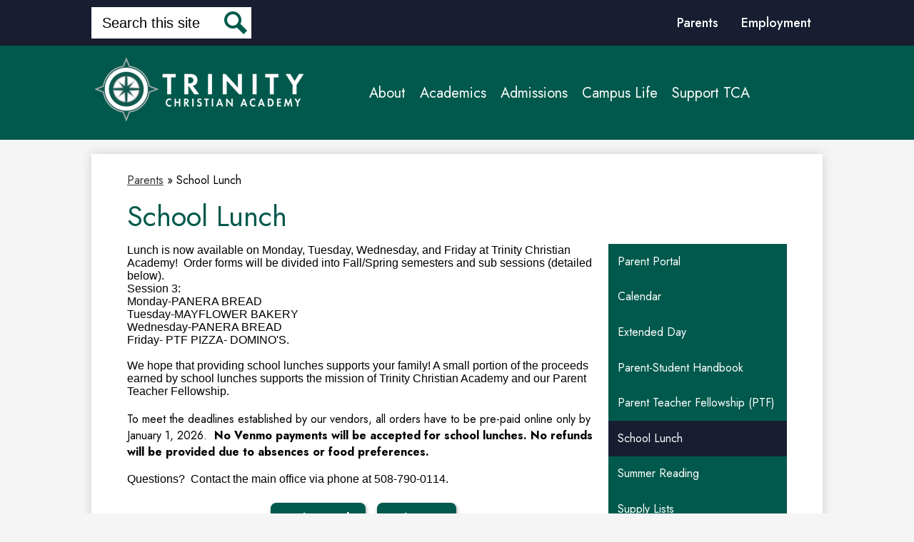

--- FILE ---
content_type: text/html;charset=UTF-8
request_url: https://www.trinitychristiancapecod.org/apps/pages/lunch
body_size: 10184
content:



































    
<!DOCTYPE html>
<!-- Powered by Edlio -->
    
        <html lang="en" class="edlio desktop">
    
    <!-- prod-cms-tomcat-v2026010601-002 -->
<head>
<script>
edlioCorpDataLayer = [{
"CustomerType": "Single Site",
"AccountExternalId": "0010b00002HIk8EAAT",
"WebsiteName": "Trinity Christian Academy",
"WebsiteId": "TRICAY",
"DistrictExternalId": "",
"DistrictName": "",
"DistrictWebsiteId": ""
}];
</script>
<script>(function(w,d,s,l,i){w[l]=w[l]||[];w[l].push({'gtm.start':
new Date().getTime(),event:'gtm.js'});var f=d.getElementsByTagName(s)[0],
j=d.createElement(s),dl=l!='dataLayer'?'&l='+l:'';j.async=true;j.src=
'https://www.googletagmanager.com/gtm.js?id='+i+dl+ '&gtm_auth=53ANkNZTATx5fKdCYoahug&gtm_preview=env-1&gtm_cookies_win=x';f.parentNode.insertBefore(j,f);
})(window,document,'script','edlioCorpDataLayer','GTM-KFWJKNQ');</script>


<title>School Lunch - Parents - Trinity Christian Academy</title>
<meta http-equiv="Content-Type" content="text/html; charset=UTF-8">
<meta name="description" content="Trinity Christian Academy is located in Barnstable, MA.">
<meta name="keywords" content="Christian Academy School Pre-Kindergarten High School Accredited Cape Cod">
<meta property="og:title" content="School Lunch"/>
<meta property="og:description" content="Trinity Christian Academy is located in Barnstable, MA."/>
<meta property="og:image" content="http://www.trinitychristiancapecod.org/pics/TRICAY_LOGO.gif"/>
<meta property="og:image:width" content="250"/>
<meta property="og:image:height" content="250"/>
<meta name="generator" content="Edlio CMS">
<meta name="referrer" content="always">
<meta name="viewport" content="width=device-width, initial-scale=1.0"/>
<link rel="apple-touch-icon" sizes="180x180" href="/apple-touch-icon.png">
<link rel="icon" type="image/png" href="/favicon-32x32.png" sizes="32x32">
<link rel="icon" href="/favicon.ico" type="image/x-icon">
<!--[if lt IE 9]><script src="/apps/js/common/html5shiv-pack-1767711601559.js"></script><![endif]-->
<link rel="stylesheet" href="/apps/shared/main-pack-1767711601559.css" type="text/css">
<link rel="stylesheet" href="/shared/main.css" type="text/css">
<link rel="stylesheet" href="/apps/webapps/global/public/css/site-pack-1767711601559.css" type="text/css">
<link rel="stylesheet" href="/apps/webapps/global/public/css/temp-pack-1767711601559.css" type="text/css">
<link rel="stylesheet" href="/apps/shared/web_apps-pack-1767711601559.css" type="text/css">
<script src="/apps/js/common/common-pack-1767711601559.js" type="text/javascript" charset="utf-8"></script>

<link href="/apps/js/common/fileicons-pack-1767711601559.css" type="text/css" rel="stylesheet">
<link href="/apps/js/components/magnific-popup-pack-1767711601559.css" type="text/css" rel="stylesheet">
<link href="/apps/js/pages/public_pages-pack-1767711601559.css" type="text/css" rel="stylesheet">
<link href="/apps/js/pages/jquery.slideshow-pack-1767711601559.css" type="text/css" rel="stylesheet">
<link href="/apps/js/pages/folder_links-pack-1767711601559.css" type="text/css" rel="stylesheet">
<script type="text/javascript" charset="utf-8" src="/apps/js/jquery/3.7.1/jquery-pack-1767711601559.js"></script>
<script type="text/javascript" charset="utf-8">
					var jq37 = jQuery.noConflict();
				</script>
<script src="/apps/js/common/microevent-pack-1767711601559.js" charset="utf-8"></script>
<script src="/apps/js/pages/jquery.slideshow-pack-1767711601559.js" charset="utf-8"></script>
<script src="/apps/js/components/magnific-popup-pack-1767711601559.js" charset="utf-8"></script>
<script src="/apps/js/components/spin-pack-1767711601559.js" charset="utf-8"></script>
<script src="/apps/js/components/image-lightbox-pack-1767711601559.js" charset="utf-8"></script>
<script src="/apps/js/pages/public_pages-pack-1767711601559.js" charset="utf-8"></script>
<script src="/apps/js/pages/submenu-pack-1767711601559.js" charset="utf-8"></script>
<script type="application/ld+json">
                    {
                        "@context": "http://schema.org",
                        "@type": "BreadcrumbList",
                        "itemListElement": [
                            
                            
                                {
                                    "@type": "ListItem",
                                    "position": 1,
                                    "item": {
                                        "@id": "http://www.trinitychristiancapecod.org/apps/pages/index.jsp?uREC_ID=2941852&type=d",
                                        "name": "Parents"
                                    }
                                },
                                
                                {
                                    "@type": "ListItem",
                                    "position": 2,
                                    "item": {
                                        "@id": "http://www.trinitychristiancapecod.org/apps/pages/index.jsp?uREC_ID=2941852&type=d&pREC_ID=",
                                        "name": "School Lunch"
                                    }
                                }
                            
                        ]
                    }
                </script>
<script src="/apps/js/common/list-pack.js"></script>
<script type="text/javascript">
                window.edlio = window.edlio || {};
                window.edlio.isEdgeToEdge = false;
            </script>

<script type="text/javascript">
                document.addEventListener("DOMContentLoaded", function() {
                    const translateElement = document.getElementById("google_translate_element");
                    const mutationObserverCallback = function (mutationsList, observer) {
                        for (const mutation of mutationsList) {
                            if (mutation.type === 'childList') {
                                mutation.addedNodes.forEach(function (node) {
                                    if (node.nodeType === 1 && node.id === 'goog-gt-tt') {
                                        const form_element = document.getElementById("goog-gt-votingForm");
                                        if (form_element) {
                                            form_element.remove();
                                            observer.disconnect();
                                        }
                                    }
                                })
                            }
                        }
                    }

                    if (translateElement) {
                        const observer = new MutationObserver(mutationObserverCallback);
                        observer.observe(document.body, { childList: true, subtree: true });
                    }
                });
            </script>


</head>


    
	
		
		
			



<body >

<header id="header_main" class="site-header bg-primary" aria-label="Main Site Header">

	<a class="skip-to-content-link" href="#content_main">Skip to main content</a>
	
	<div class="school-name header-title">
		<a href="/" class="school-logo">
			<img class="logo-image" src="/pics/school_logo.png" alt="Trinity Christian Academy" />
		</a>
	</div>

	<nav id="sitenav_main" class="sitenav sitenav-main nav-group column" aria-label="Main Site Navigation">
		<button id="sitenav_main_mobile_toggle" class="nav-mobile-toggle accessible-megamenu-toggle animated"><span class="nav-mobile-toggle-inner"><span class="hidden">Main Menu Toggle</span></span></button>
		<ul class="nav-menu">
			
				<li class="nav-item">
					<a href="javascript:;" ><span class="nav-item-inner">About</span></a>
					
						<div class="sub-nav">
							<ul class="sub-nav-group">
								
									
										<li class="sub-nav-item"><a href="/apps/spotlightmessages/15083" >A Message From the Head of School</a></li>
									
								
									
										<li class="sub-nav-item"><a href="/apps/pages/index.jsp?uREC_ID=2935609&type=d&pREC_ID=2337903" >Board of Trustees</a></li>
									
								
									
										<li class="sub-nav-item"><a href="/apps/pages/index.jsp?uREC_ID=2935609&type=d&pREC_ID=2337893" >History</a></li>
									
								
									
										<li class="sub-nav-item"><a href="/apps/pages/index.jsp?uREC_ID=2935609&type=d" >Statement of Faith</a></li>
									
								
									
										<li class="sub-nav-item"><a href="/apps/pages/index.jsp?uREC_ID=2935609&type=d&pREC_ID=2337892" >Mission Statement</a></li>
									
								
									
										<li class="sub-nav-item"><a href="/apps/staff/" >Staff</a></li>
									
								
									
										<li class="sub-nav-item"><a href="https://www.trinitychristiancapecod.org/apps/contact/" >Contact Us</a></li>
									
								
									
										<li class="sub-nav-item"><a href="https://www.trinitychristiancapecod.org/apps/pages/index.jsp?uREC_ID=2935609&type=d&pREC_ID=2337907" >Employment</a></li>
									
								
							</ul>
						</div>
					
				</li>
			
				<li class="nav-item">
					<a href="javascript:;" ><span class="nav-item-inner">Academics</span></a>
					
						<div class="sub-nav">
							<ul class="sub-nav-group">
								
									
										<li class="sub-nav-item"><a href="/apps/pages/index.jsp?uREC_ID=3030784&type=d" >Pre-K</a></li>
									
								
									
										<li class="sub-nav-item"><a href="/apps/pages/index.jsp?uREC_ID=3030788&type=d" >Lower School</a></li>
									
								
									
										<li class="sub-nav-item"><a href="/apps/pages/index.jsp?uREC_ID=3030805&type=d" >Middle School</a></li>
									
								
									
										<li class="sub-nav-item"><a href="/apps/pages/index.jsp?uREC_ID=3031815&type=d&pREC_ID=2337999" >High School</a></li>
									
								
									
										<li class="sub-nav-item"><a href="/apps/pages/index.jsp?uREC_ID=3031815&type=d&pREC_ID=2537952" >Accreditation</a></li>
									
								
							</ul>
						</div>
					
				</li>
			
				<li class="nav-item">
					<a href="/apps/pages/index.jsp?uREC_ID=2937115&type=d" ><span class="nav-item-inner">Admissions</span></a>
					
						<div class="sub-nav">
							<ul class="sub-nav-group">
								
									
										<li class="sub-nav-item"><a href="/apps/pages/index.jsp?uREC_ID=2937115&type=d&pREC_ID=2346777" >Apply</a></li>
									
								
									
										<li class="sub-nav-item"><a href="/apps/pages/index.jsp?uREC_ID=2937115&type=d&pREC_ID=2338041" >Tuition & Financial Aid</a></li>
									
								
									
										<li class="sub-nav-item"><a href="/apps/pages/index.jsp?uREC_ID=2937115&type=d&pREC_ID=2338061" >FAQs</a></li>
									
								
									
										<li class="sub-nav-item"><a href="/apps/pages/index.jsp?uREC_ID=2937115&type=d&pREC_ID=2338046" >Request Information</a></li>
									
								
							</ul>
						</div>
					
				</li>
			
				<li class="nav-item">
					<a href="javascript:;" ><span class="nav-item-inner">Campus Life</span></a>
					
						<div class="sub-nav">
							<ul class="sub-nav-group">
								
									
										<li class="sub-nav-item"><a href="/apps/pages/index.jsp?uREC_ID=2941797&type=d" >Alumni</a></li>
									
								
									
										<li class="sub-nav-item"><a href="/apps/pages/index.jsp?uREC_ID=2938059&type=d&pREC_ID=2338130" >Athletics</a></li>
									
								
									
										<li class="sub-nav-item"><a href="/apps/pages/index.jsp?uREC_ID=4307619&type=d" >Homecoming</a></li>
									
								
									
										<li class="sub-nav-item"><a href="/apps/pages/index.jsp?uREC_ID=4306767&type=d" >Performing Arts</a></li>
									
								
							</ul>
						</div>
					
				</li>
			
				<li class="nav-item">
					<a href="/apps/pages/index.jsp?uREC_ID=2941749&type=d&pREC_ID=2338562" ><span class="nav-item-inner">Support TCA</span></a>
					
						<div class="sub-nav">
							<ul class="sub-nav-group">
								
									
										<li class="sub-nav-item"><a href="/apps/pages/index.jsp?uREC_ID=2941749&type=d&pREC_ID=2540761" >Annual Fund</a></li>
									
								
									
										<li class="sub-nav-item"><a href="/apps/pages/index.jsp?uREC_ID=2941749&type=d&pREC_ID=2338556" >Financial Aid Fundraiser</a></li>
									
								
									
										<li class="sub-nav-item"><a href="/apps/pages/index.jsp?uREC_ID=2941749&type=d&pREC_ID=2338559" >Give Today</a></li>
									
								
									
										<li class="sub-nav-item"><a href="/apps/pages/index.jsp?uREC_ID=2941749&type=d&pREC_ID=2338562" >Ways to Give</a></li>
									
								
									
										<li class="sub-nav-item"><a href="https://tcaofcc.ddockforms.com/?form=faba8f14-ad68-4260-af95-95eaf0567065" >Newsletter: Subscribe - TCA's Community Connector</a></li>
									
								
									
										<li class="sub-nav-item"><a href="/apps/pages/index.jsp?uREC_ID=2941749&type=d" >Support TCA</a></li>
									
								
							</ul>
						</div>
					
				</li>
			
		</ul>
	</nav>

	<div class="topbar">
		<div class="topbar-inner">

			<div class="search-holder mobile-hidden">
				<form action="/apps/search/" id="search" class="site-search-field">
					<label for="site_search" class="hidden">Search</label>
					<input type="search" class="site-search-field-input" id="site_search" name="q" placeholder="Search this site" title="Search">
					<button type="submit" class="site-search-button" ><svg xmlns="http://www.w3.org/2000/svg" version="1.1" x="0" y="0" viewBox="0 0 64 64" xml:space="preserve"><path d="M64 54L45.2 35.2C47 31.9 48 28.1 48 24 48 10.7 37.3 0 24 0S0 10.7 0 24s10.7 24 24 24c4.1 0 7.9-1 11.2-2.8L54 64 64 54zM8 24c0-8.8 7.2-16 16-16s16 7.2 16 16 -7.2 16-16 16S8 32.8 8 24z"/></svg><span class="hidden">Search</span></button>
				</form>
				<a href="/apps/search" class="search-icon-link"><svg xmlns="http://www.w3.org/2000/svg" version="1.1" x="0" y="0" viewBox="0 0 64 64" xml:space="preserve"><path d="M64 54L45.2 35.2C47 31.9 48 28.1 48 24 48 10.7 37.3 0 24 0S0 10.7 0 24s10.7 24 24 24c4.1 0 7.9-1 11.2-2.8L54 64 64 54zM8 24c0-8.8 7.2-16 16-16s16 7.2 16 16 -7.2 16-16 16S8 32.8 8 24z"/></svg><span class="hidden">Search</span></a>
			</div>

			
			<nav id="topbar_nav" class="header-secondary-nav " aria-labelledby="topbar_nav_header">
				<div class="hidden" id="topbar_nav_header">Header Links</div>
				<ul class="links-list">
					
						<li class="link-item item-name"><a href="/apps/pages/index.jsp?uREC_ID=2941852&type=d">Parents</a></li>
					
						<li class="link-item item-name"><a href="https://www.trinitychristiancapecod.org/apps/pages/index.jsp?uREC_ID=2935609&type=d&pREC_ID=2337907">Employment</a></li>
					
					
				</ul>
			</nav>

			<div id="google_translate_element"></div>
			<script type="text/javascript">
				function googleTranslateElementInit() {
					new google.translate.TranslateElement({pageLanguage: 'en', layout: google.translate.TranslateElement.InlineLayout.SIMPLE}, 'google_translate_element');
				}
			</script>
			<script type="text/javascript" src="//translate.google.com/translate_a/element.js?cb=googleTranslateElementInit"></script>

		</div>
	</div>

</header>
<main id="content_main" class="site-content" aria-label="Main Site Content" tabindex="-1">


		
	
    

    


<style>
	:root {
		--primary-color: rgb(0,89,76);
		--over-primary-color: rgb(255, 255, 255);
		--secondary-color: rgb(24,29,49);
		--over-secondary-color: rgb(255, 255, 255);
	}
</style>




    
    
    

















    

    








    <span id="breadcrumbs" class="breadcrumb  ">
    
    <a href="/apps/pages/index.jsp?uREC_ID=2941852&type=d" aria-label="Back to Parents">Parents</a>

    
        
        
            <!-- skip last element -->
            
    

    
        &raquo; <span>School Lunch</span>
    

    </span>





        <h1 class="pageTitle ">School Lunch</h1>
    


<div class="right-aligned pages-content-wrapper style-overwrite  ">




<script>
	var script = document.createElement('script');
	script.src = "https://cdnjs.cloudflare.com/ajax/libs/tota11y/0.1.6/tota11y.min.js";

	if(getQueryString('tota11y') === 'true') {
		document.head.append(script);
	}	

	function getQueryString (field, url) {
		var href = url ? url : window.location.href;
		var reg = new RegExp( '[?&]' + field + '=([^&#]*)', 'i' );
		var string = reg.exec(href);
		return string ? string[1] : null;
	}
</script>

<div class="pages-left-column-wrapper" 
	style="margin-left: -262px;"
> 
	<div class="pages-left-column pages-column" 
			style="margin-left: 262px"
	>



		<div class="page-block page-block-text  ">
			<div>
<div style="font-size: medium; font-family: -apple-system, BlinkMacSystemFont, 'Segoe UI', Roboto, Oxygen, Ubuntu, Cantarell, 'Open Sans', 'Helvetica Neue', sans-serif;"><span style="font-family: Avenir, Helvetica, Arial, sans-serif; font-size: 16px;">Lunch is now available on Monday, Tuesday, Wednesday, and Friday at Trinity Christian Academy!&#160; Order forms will be divided into Fall/Spring semesters and sub sessions (detailed below). </span></div>
<div style="font-size: medium; font-family: -apple-system, BlinkMacSystemFont, 'Segoe UI', Roboto, Oxygen, Ubuntu, Cantarell, 'Open Sans', 'Helvetica Neue', sans-serif;"><span style="font-family: Avenir, Helvetica, Arial, sans-serif; font-size: 16px;">Session 3: </span></div>
<div style="font-size: medium; font-family: -apple-system, BlinkMacSystemFont, 'Segoe UI', Roboto, Oxygen, Ubuntu, Cantarell, 'Open Sans', 'Helvetica Neue', sans-serif;"><span style="font-family: Avenir, Helvetica, Arial, sans-serif; font-size: 16px;">Monday-PANERA BREAD</span></div>
<div style="font-size: medium; font-family: -apple-system, BlinkMacSystemFont, 'Segoe UI', Roboto, Oxygen, Ubuntu, Cantarell, 'Open Sans', 'Helvetica Neue', sans-serif;"><span style="font-family: Avenir, Helvetica, Arial, sans-serif; font-size: 16px;">Tuesday-MAYFLOWER BAKERY</span></div>
<div style="font-size: medium; font-family: -apple-system, BlinkMacSystemFont, 'Segoe UI', Roboto, Oxygen, Ubuntu, Cantarell, 'Open Sans', 'Helvetica Neue', sans-serif;"><span style="font-family: Avenir, Helvetica, Arial, sans-serif; font-size: 16px;">Wednesday-PANERA BREAD</span></div>
<div style="font-size: medium; font-family: -apple-system, BlinkMacSystemFont, 'Segoe UI', Roboto, Oxygen, Ubuntu, Cantarell, 'Open Sans', 'Helvetica Neue', sans-serif;"><span style="font-family: Avenir, Helvetica, Arial, sans-serif; font-size: 16px;">Friday- PTF PIZZA- DOMINO'S.</span></div>
<div style="font-size: medium; font-family: -apple-system, BlinkMacSystemFont, 'Segoe UI', Roboto, Oxygen, Ubuntu, Cantarell, 'Open Sans', 'Helvetica Neue', sans-serif;">&#160;</div>
<div style="font-size: medium; font-family: -apple-system, BlinkMacSystemFont, 'Segoe UI', Roboto, Oxygen, Ubuntu, Cantarell, 'Open Sans', 'Helvetica Neue', sans-serif;"><span style="font-family: Avenir, Helvetica, Arial, sans-serif; font-size: 16px;">We hope that providing school lunches supports your family!&#160;</span><span style="font-family: Avenir, Helvetica, Arial, sans-serif; font-size: 16px;">A small portion of the proceeds earned by school lunches supports the mission of Trinity Christian Academy and our Parent Teacher Fellowship.&#160;</span></div>
<div style="font-size: medium; font-family: -apple-system, BlinkMacSystemFont, 'Segoe UI', Roboto, Oxygen, Ubuntu, Cantarell, 'Open Sans', 'Helvetica Neue', sans-serif;">&#160;</div>
<div style="font-size: medium; font-family: -apple-system, BlinkMacSystemFont, 'Segoe UI', Roboto, Oxygen, Ubuntu, Cantarell, 'Open Sans', 'Helvetica Neue', sans-serif;"><span style="font-family: Avenir, Helvetica, Arial, sans-serif; font-size: 16px;"><span style="font-family: Jost, sans-serif; background-color: #ffffff;">To meet the deadlines established by our vendors, all orders have to be pre-paid online only by January 1, 2026.&#160; </span><strong style="font-family: Jost, sans-serif; background-color: #ffffff;">No Venmo payments will be accepted for school lunches. No refunds will be provided due to absences or food preferences.</strong></span></div>
<div style="font-size: medium; font-family: -apple-system, BlinkMacSystemFont, 'Segoe UI', Roboto, Oxygen, Ubuntu, Cantarell, 'Open Sans', 'Helvetica Neue', sans-serif;"><span style="font-family: Avenir, Helvetica, Arial, sans-serif; font-size: 16px;">&#160;</span></div>
<div style="font-size: medium; font-family: -apple-system, BlinkMacSystemFont, 'Segoe UI', Roboto, Oxygen, Ubuntu, Cantarell, 'Open Sans', 'Helvetica Neue', sans-serif;"><span style="font-family: Avenir, Helvetica, Arial, sans-serif; font-size: 16px;">Questions?&#160; Contact the main office via phone at 508-790-0114.</span></div>
</div>
	</div>


        <div class="page-block page-block-button ">
    <nav class="button-list align-center" aria-label="Button block">
        <a class="color-2 button-item "
             href="https://www.trinitychristiancapecod.org/apps/form/form.TRICAY.v0mGmDm.YH_"
                    target="_blank"
                style="--color-primary:rgb(0,89,76); --color-secondary:rgb(24,29,49);
                    --color-over-primary:rgb(255, 255, 255);--color-over-secondary:rgb(255, 255, 255);
                "
        >
            <div class="title-wrapper">
                <div>
                    <span class="title">Order Lunch</span>
                </div>
            </div>
        </a>
        <a class="color-2 button-item "
             href="https://www.signupgenius.com/go/10C084EA5A72BA2F8C16-school#/"
                    target="_self"
                style="--color-primary:rgb(0,89,76); --color-secondary:rgb(24,29,49);
                    --color-over-primary:rgb(255, 255, 255);--color-over-secondary:rgb(255, 255, 255);
                "
        >
            <div class="title-wrapper">
                <div>
                    <span class="title">Volunteer</span>
                </div>
            </div>
        </a>
    </nav>
        </div>
     
		<div class="page-block page-block-text  ">
			<div class="placeholder-tinymce-text"><strong>2025-2026 Lunch Sessions</strong></div>
<div class="placeholder-tinymce-text">&#160;</div>
<div class="placeholder-tinymce-text">
<div class="x_elementToProof" style="font-size: 12pt; font-family: Aptos, Aptos_EmbeddedFont, Aptos_MSFontService, Calibri, Helvetica, sans-serif; text-align: left;"><strong data-olk-copy-source="MessageBody">Session 1: Sept. 8- October 31 </strong>&#160;</div>
<div class="x_elementToProof" style="font-size: 12pt; font-family: Aptos, Aptos_EmbeddedFont, Aptos_MSFontService, Calibri, Helvetica, sans-serif; text-align: left;">No lunch October 3rd- &#189; day&#160;</div>
<div class="x_elementToProof" style="font-size: 12pt; font-family: Aptos, Aptos_EmbeddedFont, Aptos_MSFontService, Calibri, Helvetica, sans-serif; text-align: left;">No lunch October 13th- Columbus Day&#160;</div>
<div class="x_elementToProof" style="font-size: 12pt; font-family: Aptos, Aptos_EmbeddedFont, Aptos_MSFontService, Calibri, Helvetica, sans-serif; text-align: left;">No lunch October 17th- Parent teacher conferences&#160;</div>
<div class="x_elementToProof" style="font-size: 12pt; font-family: Aptos, Aptos_EmbeddedFont, Aptos_MSFontService, Calibri, Helvetica, sans-serif; text-align: left;"><strong>Session 2: November 3- December 12</strong> &#160;</div>
<div class="x_elementToProof" style="font-size: 12pt; font-family: Aptos, Aptos_EmbeddedFont, Aptos_MSFontService, Calibri, Helvetica, sans-serif; text-align: left;">No lunch Nov 7th- &#189; day&#160;</div>
<div class="x_elementToProof" style="font-size: 12pt; font-family: Aptos, Aptos_EmbeddedFont, Aptos_MSFontService, Calibri, Helvetica, sans-serif; text-align: left;">No lunch Nov 11th- Veteran's Day (Tues)&#160;</div>
<div class="x_elementToProof" style="font-size: 12pt; font-family: Aptos, Aptos_EmbeddedFont, Aptos_MSFontService, Calibri, Helvetica, sans-serif; text-align: left;">No lunch November 24-28- Thanksgiving week/ short week&#160;</div>
<div class="x_elementToProof" style="font-size: 12pt; font-family: Aptos, Aptos_EmbeddedFont, Aptos_MSFontService, Calibri, Helvetica, sans-serif; text-align: left;">No lunch Dec. 12th- &#189; day&#160;</div>
<div class="x_elementToProof" style="font-size: 12pt; font-family: Aptos, Aptos_EmbeddedFont, Aptos_MSFontService, Calibri, Helvetica, sans-serif; text-align: left;">No lunches week of 15-19- school events&#160;</div>
<div class="x_elementToProof" style="font-size: 12pt; font-family: Aptos, Aptos_EmbeddedFont, Aptos_MSFontService, Calibri, Helvetica, sans-serif; text-align: left;"><strong>Session 3: January 5- Feb 27</strong>&#160;</div>
<div class="x_elementToProof" style="font-size: 12pt; font-family: Aptos, Aptos_EmbeddedFont, Aptos_MSFontService, Calibri, Helvetica, sans-serif; text-align: left;">No lunch Jan. 16th- &#189; day&#160;</div>
<div class="x_elementToProof" style="font-size: 12pt; font-family: Aptos, Aptos_EmbeddedFont, Aptos_MSFontService, Calibri, Helvetica, sans-serif; text-align: left;">No lunch Jan 19th- MLK Jr. Day&#160;</div>
<div class="x_elementToProof" style="font-size: 12pt; font-family: Aptos, Aptos_EmbeddedFont, Aptos_MSFontService, Calibri, Helvetica, sans-serif; text-align: left;">No lunch Feb 6th- 1/2 day&#160;</div>
<div class="x_elementToProof" style="font-size: 12pt; font-family: Aptos, Aptos_EmbeddedFont, Aptos_MSFontService, Calibri, Helvetica, sans-serif; text-align: left;">No lunch Feb 16th- 20th- Feb vacation&#160;</div>
<div class="x_elementToProof" style="font-size: 12pt; font-family: Aptos, Aptos_EmbeddedFont, Aptos_MSFontService, Calibri, Helvetica, sans-serif; text-align: left;"><strong>Session 4: March 2- May 1</strong>&#160;</div>
<div class="x_elementToProof" style="font-size: 12pt; font-family: Aptos, Aptos_EmbeddedFont, Aptos_MSFontService, Calibri, Helvetica, sans-serif; text-align: left;">No lunch March 13th- 1/2 day&#160;</div>
<div class="x_elementToProof" style="font-size: 12pt; font-family: Aptos, Aptos_EmbeddedFont, Aptos_MSFontService, Calibri, Helvetica, sans-serif; text-align: left;">No lunch April 3rd- Good Friday&#160;</div>
<div class="x_elementToProof" style="font-size: 12pt; font-family: Aptos, Aptos_EmbeddedFont, Aptos_MSFontService, Calibri, Helvetica, sans-serif; text-align: left;">No lunch April 10th- &#189; day&#160;&#160;</div>
<div class="x_elementToProof" style="font-size: 12pt; font-family: Aptos, Aptos_EmbeddedFont, Aptos_MSFontService, Calibri, Helvetica, sans-serif; text-align: left;">No lunch April&#160; 20-24- April vacation&#160;</div>
<div class="x_elementToProof" style="font-size: 12pt; font-family: Aptos, Aptos_EmbeddedFont, Aptos_MSFontService, Calibri, Helvetica, sans-serif; text-align: left;"><strong>Session 5: May 4- June 5</strong>&#160;</div>
<div class="x_elementToProof" style="font-size: 12pt; font-family: Aptos, Aptos_EmbeddedFont, Aptos_MSFontService, Calibri, Helvetica, sans-serif; text-align: left;">No lunch May 8th- &#189; day&#160;</div>
<div class="x_elementToProof" style="font-size: 12pt; font-family: Aptos, Aptos_EmbeddedFont, Aptos_MSFontService, Calibri, Helvetica, sans-serif; text-align: left;">No lunch May 25th- Memorial Day&#160;</div>
<div class="x_elementToProof" style="font-size: 12pt; font-family: Aptos, Aptos_EmbeddedFont, Aptos_MSFontService, Calibri, Helvetica, sans-serif; text-align: left;">No lunch June 8-12th- Last week of school activities&#160;&#160;</div>
</div>
<div class="placeholder-tinymce-text">&#160;</div>
	</div>



	</div>
</div>


<div 
	class="pages-right-column pages-column" 
	style="width: 250px;"
	
>




    <div class="page-block page-block-nav page-block-nav-colors ">
        <nav
            class=""
            aria-label="Navigation for Parents section"
            data-type="vertical">
            <ul>

        <li class=" ">
            <div class="title-wrapper">
    <a href="/apps/pages/index.jsp?uREC_ID=2941852&type=d&pREC_ID=2338608"  >
        <span class="title">Parent Portal</span>
    </a>

            </div>
        </li>

        <li class=" ">
            <div class="title-wrapper">
    <a href="/apps/pages/index.jsp?uREC_ID=2941852&type=d&pREC_ID=2402442"  >
        <span class="title">Calendar</span>
    </a>

            </div>
        </li>

        <li class=" ">
            <div class="title-wrapper">
    <a href="/apps/pages/index.jsp?uREC_ID=2941852&type=d&pREC_ID=2338624"  >
        <span class="title">Extended Day</span>
    </a>

            </div>
        </li>

        <li class=" ">
            <div class="title-wrapper">
    <a href="/apps/pages/index.jsp?uREC_ID=2941852&type=d&pREC_ID=2338611"  >
        <span class="title">Parent-Student Handbook</span>
    </a>

            </div>
        </li>

        <li class=" ">
            <div class="title-wrapper">
    <a href="/apps/pages/index.jsp?uREC_ID=2941852&type=d&pREC_ID=2338622"  >
        <span class="title">Parent Teacher Fellowship (PTF)</span>
    </a>

            </div>
        </li>

        <li class="current ">
            <div class="title-wrapper">
    <a href="/apps/pages/index.jsp?uREC_ID=2941852&type=d&pREC_ID=2496163" aria-current="Page" >
        <span class="title">School Lunch</span>
    </a>

            </div>
        </li>

        <li class=" ">
            <div class="title-wrapper">
    <a href="/apps/pages/index.jsp?uREC_ID=2941852&type=d&pREC_ID=2598384"  >
        <span class="title">Summer Reading</span>
    </a>

            </div>
        </li>

        <li class=" ">
            <div class="title-wrapper">
    <a href="/apps/pages/index.jsp?uREC_ID=2941852&type=d&pREC_ID=2338617"  >
        <span class="title">Supply Lists</span>
    </a>

            </div>
        </li>

        <li class=" ">
            <div class="title-wrapper">
    <a href="/apps/pages/index.jsp?uREC_ID=2941852&type=d&pREC_ID=2338618"  >
        <span class="title">Uniform Code</span>
    </a>

            </div>
        </li>

        <li class=" ">
            <div class="title-wrapper">
    <a href="/apps/pages/index.jsp?uREC_ID=2941852&type=d&pREC_ID=2497580"  >
        <span class="title">Volunteer</span>
    </a>

            </div>
        </li>
            </ul>
        </nav>
    </div>


</div>
	</div>








	
</main>
<footer class="site-footer modular-footer" id="footer_main" aria-label="Main Site Footer">
<div class="footer-grid">
<div class="footer-row bg-primary width-constrain-row convert-none padded-row">
<div class="footer-row-inner">
<div class="footer-column">
<div class="school-name footer-title school-logo logo-orientation-vertical ">
<img class="logo-image" src="/pics/school_logo.png" alt="Trinity Christian Academy"/>
</div>
<a class="footer-logo2" href="/" style="justify-content: left;">
<img src="/pics/new_england.png" alt="New England Association of Schools and Colleges" width="225px"/>
<img src="/pics/ACSI_Logo.png" alt="ACSI" style="max-width: 210px;"/>
<img src="/pics/CC23_CapeCod.png" alt="Best Private School on Cape Cod" style="max-width: 70px;"/>
</a>
<div class="footer-address-info">
<div class="footer-info-block"><a href="/apps/maps"><div>979 Mary Dunn Road, </div>Barnstable, MA 02630</a></div>
<div class="footer-info-block">Phone: <a href="tel:+15087900114">(508) 790-0114 </a></div>
</div>
<nav id="footer_nav1" class="footer-secondary-nav footer-nav" aria-label="Footer Links">
<ul class="links-list">
<li class="link-item item-name"><a href="https://tca-ma.client.renweb.com/oa/register.cfm?memberid=18570">Admissions</a></li>
<li class="link-item item-name"><a href="https://www.trinitychristiancapecod.org/apps/pages/index.jsp?uREC_ID=2935609&type=d&pREC_ID=2337907">Employment</a></li>
<li class="link-item item-name"><a href="https://www.trinitychristiancapecod.org/apps/events/">Events</a></li>
</ul>
</nav>
<nav class="footer-secondary-nav flat-icon-colors social-nav" aria-labelledby="footer_nav2_header">
<div class="hidden" id="footer_nav2_header">Social Media Links</div>
<ul class="links-list">
<li class="link-item item-name"><a href="https://www.facebook.com/trinitycapecod"><img aria-hidden="true" alt="" src=/apps/webapps/next/global/cms-icon-library/svgs/raw/FacebookColor.svg onload="(function(e){var t=e.src,n=new XMLHttpRequest;n.open('GET',t,!0),n.responseType='text',n.onload=function(){if(n.readyState===n.DONE&&200===n.status){var r=n.responseText;if(r){var t=(new DOMParser).parseFromString(r,'text/xml').getElementsByTagName('svg')[0];t.removeAttribute('xmlns:a'), t.ariaHidden='true', e.parentNode.replaceChild(t,e)}}},n.send(null)})(this)"/><span class="hidden">Facebook</span></a></li>
<li class="link-item item-name"><a href="https://www.instagram.com/trinityofcapecod/"><img aria-hidden="true" alt="" src=/apps/webapps/next/global/cms-icon-library/svgs/raw/InstagramColor.svg onload="(function(e){var t=e.src,n=new XMLHttpRequest;n.open('GET',t,!0),n.responseType='text',n.onload=function(){if(n.readyState===n.DONE&&200===n.status){var r=n.responseText;if(r){var t=(new DOMParser).parseFromString(r,'text/xml').getElementsByTagName('svg')[0];t.removeAttribute('xmlns:a'), t.ariaHidden='true', e.parentNode.replaceChild(t,e)}}},n.send(null)})(this)"/><span class="hidden">Instagram</span></a></li>
</ul>
</nav>
<div class="edlios-group">
<a href="http://admin.trinitychristiancapecod.org" class="edlio-login-link"><span class="edlio-logo"><svg xmlns="http://www.w3.org/2000/svg" viewBox="0 0 334.98 366.6"><path d="M334.77 247.52c-.63-4.94-5.66-7.44-10.28-6.85a11.59 11.59 0 00-8 5.43c-23.16 29.34-57.2 46.9-92.85 51.44-43.63 5.57-82.93-7.61-109.26-40.05-6.64-9.83-12.76-21-16.33-33.09-.31-2.48.85-3.88 3.5-4.21 40.32-5.15 142.69-29.55 181.19-48.92 24.25-10 30.9-31.58 28.61-49.51C307.5 92 285.64 67 252.41 54.71l15.81-27.57a10 10 0 00-12.12-13L153.99 43.36l-1.53-35.95A6.94 6.94 0 00140.64 2s-71.27 57.93-90.6 91.53L17.28 72.12A9.67 9.67 0 003.19 81.9s-9.76 66.22 4.85 146.51c13.48 74.06 70.35 110.76 70.35 110.76 29.25 21.26 68.12 31.35 112.25 26.03 65.45-8.37 125.8-51.26 144.15-112.64a14.41 14.41 0 00-.02-5.04zm-248.06-53.7c-.79-6.18-1.47-16.77-.94-23.12 2.52-29 16.31-54.89 42-67.64l13.4-5.12a87 87 0 0112.25-2.47c46.28-5.92 76 31.74 78.72 53.37 1.35 10.5-109.91 44.2-139.66 48-3.32.44-5.46-.55-5.77-3.02z"/></svg>
<span class="hidden">Edlio</span></span> Login</a> <a href="http://www.edlio.com" class="powered-by-edlio-logo edlio-logo-horiz"><svg xmlns="http://www.w3.org/2000/svg" viewBox="0 0 3857.05 489.14"><path d="M3789.08 332.42c0 54.66 36.78 119.82 91.43 119.82 42 0 59.91-34.69 59.91-72.52 0-55.7-34.69-124-91.44-124-41-1-59.9 36.79-59.9 76.72m215.44 6.31c0 73.57-51.49 152.39-152.39 152.39-87.23 0-126.11-57.8-126.11-121.91 0-73.57 53.6-153.44 152.39-153.44 86.18 0 126.11 59.9 126.11 123M3611.46 98.06c-7.35 0-14.71 3.15-21 11.56-2.1 3.15-3.15 6.31-4.2 10.51-1 9.46 2.1 16.81 8.41 23.12a21.18 21.18 0 0018.92 6.31 22 22 0 0016.81-8.41c6.31-7.36 8.41-15.77 6.31-24.17 0-2.11-1.05-3.16-2.11-5.26-5.25-9.46-13.66-13.66-23.12-13.66m4.21-39.94c1-1 3.15 0 3.15 1.05 0 3.16 0 7.36-1.05 10.51v1h12.61c2.1 0 5.26 0 7.36-1a23.65 23.65 0 007.35-1.05c2.11 0 3.16 2.1 2.11 3.15-1 3.16-3.16 6.31-6.31 10.51 1.05 1.06 3.15 2.11 4.2 4.21l3.16 3.15c0 1 13.66 13.66 13.66 28.38a69.41 69.41 0 01-1 14.71 76.55 76.55 0 01-4.21 14.71c-3.15 5.26-6.3 10.51-11.56 14.72a24.79 24.79 0 01-9.45 6.3 8 8 0 01-4.21 2.11c-2.1 1-5.25 2.1-7.36 3.15s-5.25 1.05-7.35 1.05h-12.61a19.79 19.79 0 01-8.41-2.1c-2.1-1.05-4.21-1.05-6.31-2.1-16.81-8.41-29.42-25.23-29.42-45.2v-9.45c1.05-11.57 1.05-22.07 2.1-33.64 0-3.15 3.15-4.2 5.25-2.1s5.26 4.21 7.36 7.36l3.15-3.15c1.05-1.05 2.1-2.11 3.15-2.11 2.11-1.05 3.16-2.1 5.26-3.15 2.1-2.1 5.25-3.15 7.36-5.25 2.1-1 3.15-2.11 5.25-3.16 3.15-3.15 12.61-9.45 16.82-12.61m-35.74 350c-1 31.53-5.25 52.55-36.78 58.86a9.21 9.21 0 00-7.36 9.46c0 5.25 4.21 8.4 7.36 8.4h135.58c4.2 0 8.4-3.15 8.4-9.45 0-5.26-3.15-8.41-7.35-8.41-28.38-5.26-30.48-27.33-30.48-50.45l6.3-194.43c-4.2-5.25-11.56-7.35-18.91-7.35-9.46 0-15.77 5.25-24.18 9.46-16.81 10.5-42 22.07-63.05 25.22-8.41 1-11.56 6.3-11.56 11.56 0 3.15 2.1 7.36 4.2 8.41 27.32 0 39.94 8.4 39.94 29.42zm-117.7 9.46c0 23.12 3.15 45.19 30.47 49.4 4.21 1.05 7.36 4.2 7.36 8.41 0 6.3-4.2 9.46-9.46 9.46h-134.59c-4.21 0-7.36-3.16-8.41-8.41A9.2 9.2 0 013355 467c30.48-7.36 35.73-32.58 35.73-58.86l7.36-233.31c0-21-13.67-29.43-39.94-29.43a13.31 13.31 0 01-4.2-9.46c0-5.25 3.15-9.45 11.56-10.51 21-4.2 46.24-14.71 62-25.22 8.41-5.25 14.72-9.46 25.23-9.46 6.3 0 13.66 3.16 18.92 7.36zm-399.37-75.67c0 54.65 30.48 98.79 74.62 98.79 41 0 64.11-35.73 65.16-87.23l3.15-67.26c0-4.2-1.05-6.3-3.15-8.41-14.72-17.86-38.89-27.32-62-27.32-49.4 0-77.77 36.78-77.77 91.43m134.52-114.55a57.76 57.76 0 019.46 7.35l2.1 2.11c1 0 1-1 1-2.11a119.19 119.19 0 01-1-14.71l2.1-44.14c0-24.17-18.91-29.43-41-29.43q-3.17-3.15-3.16-9.46c0-5.25 3.16-9.45 10.51-10.5 21-4.21 47.3-14.72 64.11-25.23 7.36-5.25 14.72-9.46 24.18-9.46 6.3 0 13.66 3.16 18.91 7.36l-10.57 305.8c0 27.33 6.31 45.19 26.28 49.4 7.35 1.05 10.51 0 13.66 1.05s4.2 2.1 4.2 5.25-2.1 5.26-4.2 7.36c-13.66 11.56-36.78 22.07-61 22.07-31.53 0-50.44-22.07-50.44-53.6 0-4.2 0-8.41 1.05-11.56 0-1.05 0-2.1-1.05-2.1a1 1 0 00-1 1.05c-18.92 39.94-55.71 68.31-96.69 68.31-72.52 0-108.25-58.85-108.25-120.86 0-86.18 62-154.49 148.18-154.49 18.92-1 36.79 2.1 52.55 10.51m-435.1 93.53c0 5.26 0 14.72 1 20 0 2.1 2.1 3.16 5.26 3.16 24.17-3.16 114.55-32.58 113.5-42-2.1-18.92-27.32-51.5-65.16-46.25-34.68 4.21-52.55 32.58-54.65 65.16m183.92-42c2.1 15.76-3.15 34.68-22.07 43.09-31.49 16.71-114.51 37.73-147.09 42.98-2.11 0-3.16 1.06-3.16 3.16 3.16 10.51 8.41 20 13.66 28.37 22.08 28.38 54.66 39.94 89.34 34.69 29.42-4.21 56.75-18.92 74.62-45.2 1.05-2.1 4.2-4.2 6.3-4.2 4.21 0 8.41 2.1 8.41 6.31v4.2c-13.66 53.6-63.06 90.38-115.61 97.74-72.51 9.46-128.22-35.73-137.67-105.1-10.51-79.87 41-159.74 125.06-171.3 58.86-7.36 101.94 23.12 108.25 65.16" transform="translate(-147.48 -57.69)"/><path d="M338.75 204.21c20 16.81 29.43 42 29.43 75.67s-10.51 58.85-30.48 74.62-50.45 24.17-92.49 24.17h-50.44v83h-47.29V180h96.68c44.14 0 74.62 7.39 94.59 24.21zm-33.63 116.65c9.46-10.51 14.71-25.22 14.71-44.14 0-20-6.3-33.63-17.86-41q-18.92-12.62-56.76-12.62h-48.34v112.48h54.65c26.27 0 44.14-5.26 53.6-14.72zM596.24 432.27c-21 21-48.35 31.53-80.93 31.53s-58.85-10.51-80.92-31.53c-21-21-32.58-47.3-32.58-78.83s10.51-56.75 32.58-78.82c21-21 48.34-31.53 80.92-31.53s58.86 10.51 80.93 31.53c21 21 32.58 47.3 32.58 78.82s-10.51 57.81-32.58 78.83zM467 404.94a67.48 67.48 0 0048.34 20c20 0 35.74-6.31 48.35-20q18.89-18.94 18.89-50.44t-18.92-50.45a67.48 67.48 0 00-48.35-20c-20 0-35.73 6.31-48.34 20Q448.06 323 448.05 354.5q0 29.94 18.95 50.44zM779.11 461.69h-51.5L653 247.3h46.24l53.6 161.85 53.6-161.85h46.24l53.6 161.85 53.6-161.85h46.25L931.5 461.69H880l-50.45-147.13zM1247.84 373.41h-168.16c1 15.77 8.41 28.38 21 37.84 13.66 9.46 28.38 14.71 45.19 14.71 27.33 0 47.3-8.41 61-25.22l26.27 28.37c-23.12 24.18-53.6 35.74-90.38 35.74-30.48 0-55.7-10.51-76.72-30.48s-31.53-47.29-31.53-80.93 10.51-60.95 32.58-79.87c21-20 47.29-29.43 75.67-29.43 29.43 0 53.6 8.41 74.62 26.28 20 17.86 30.48 42 30.48 72.51zm-168.16-34.68h123c0-17.87-5.26-31.53-16.82-41s-25.22-14.71-42-14.71a72 72 0 00-44.14 14.71c-12.72 9.47-20.04 23.13-20.04 41zM1411.79 289.34q-33.11 0-50.45 22.07c-11.56 14.71-16.81 33.63-16.81 58.85v91.43h-45.2V247.3h45.2v43.09a87.77 87.77 0 0129.47-32.58 79.18 79.18 0 0139.94-13.67v45.2zM1660.87 373.41h-168.16c1 15.77 8.41 28.38 21 37.84 13.67 9.46 28.38 14.71 45.19 14.71 27.33 0 47.3-8.41 61-25.22l26.27 28.37c-23.12 24.18-53.59 35.74-90.38 35.74-30.48 0-55.7-10.51-76.72-30.48s-31.53-47.29-31.53-80.93 10.51-60.95 32.58-79.87c21-20 47.3-29.43 75.67-29.43 29.43 0 53.6 8.41 74.62 26.28 20 17.86 30.48 42 30.48 72.51zm-168.16-34.68h123c0-17.87-5.26-31.53-16.82-41s-25.22-14.71-42-14.71a72 72 0 00-44.14 14.71c-12.68 9.47-20.04 23.13-20.04 41zM1729.18 434.37c-20-20-30.48-47.29-30.48-80.93s10.51-59.9 31.53-79.87 45.19-29.43 73.57-29.43 51.5 12.62 69.36 36.79V162.17h45.2v299.52h-45.2v-32.58c-16.81 23.13-41 35.74-72.51 35.74-27.33 0-51.5-10.51-71.47-30.48zm14.71-78.82c0 21 6.31 36.78 20 50.44 13.67 12.61 28.38 18.92 46.25 18.92s32.58-6.31 45.19-20 18.91-29.43 18.91-50.44c0-20-6.3-37.84-18.91-51.5s-27.33-21-45.19-21-33.64 7.36-46.25 21-20 31.56-20 52.58zM2212.63 244.14c28.37 0 53.6 9.46 73.56 29.43s30.48 46.24 30.48 79.87-10.51 59.91-30.48 80.93-44.14 31.53-70.41 31.53-51.5-11.56-72.52-35.74v32.58h-45.19V162.17h45.19v121.91c17.87-26.27 40.99-39.94 69.37-39.94zm-70.42 110.36q0 29.94 18.92 50.44c12.61 12.61 27.32 20 45.19 20s33.68-6.34 46.24-18.94c13.67-12.61 20-29.42 20-50.44s-6.31-37.84-18.92-51.5-28.37-20-46.24-20-33.63 6.31-45.19 20-20 30.47-20 50.44zM2397.6 546.82c-20 0-37.84-7.35-53.6-21l21-36.82c9.45 8.41 18.91 13.66 29.42 13.66s17.87-3.15 24.18-10.51 9.45-14.71 9.45-24.17c0-4.2-28.37-76.72-86.18-220.7h48.35l64.11 157.64 64.11-157.64h48.34l-104 254.33c-6.31 13.66-14.72 25.22-26.28 32.58a63.75 63.75 0 01-38.9 12.63z" transform="translate(-147.48 -57.69)"/></svg>
<span class="hidden">Powered by Edlio</span></a>
</div>
</div>
</div>
</div>
</div>
</footer>
<nav id="mobile_footer_nav" class="footer-secondary-nav flat-icon-colors" aria-labelledby="mobile_footer_nav_header">
<div class="hidden" id="mobile_footer_nav_header">Mobile Footer Links</div>
<ul class="links-list">
<li class="link-item item-name"><a href="/apps/staff"><img aria-hidden="true" alt="" src=/apps/webapps/next/global/cms-icon-library/svgs/raw/GlyphGroup3.svg onload="(function(e){var t=e.src,n=new XMLHttpRequest;n.open('GET',t,!0),n.responseType='text',n.onload=function(){if(n.readyState===n.DONE&&200===n.status){var r=n.responseText;if(r){var t=(new DOMParser).parseFromString(r,'text/xml').getElementsByTagName('svg')[0];t.removeAttribute('xmlns:a'), t.ariaHidden='true', e.parentNode.replaceChild(t,e)}}},n.send(null)})(this)"/> Staff Directory</a></li>
<li class="link-item item-name"><a href="/apps/events"><img aria-hidden="true" alt="" src=/apps/webapps/next/global/cms-icon-library/svgs/raw/GlyphCalendar6.svg onload="(function(e){var t=e.src,n=new XMLHttpRequest;n.open('GET',t,!0),n.responseType='text',n.onload=function(){if(n.readyState===n.DONE&&200===n.status){var r=n.responseText;if(r){var t=(new DOMParser).parseFromString(r,'text/xml').getElementsByTagName('svg')[0];t.removeAttribute('xmlns:a'), t.ariaHidden='true', e.parentNode.replaceChild(t,e)}}},n.send(null)})(this)"/> Calendar</a></li>
<li class="link-item item-name"><a href="/apps/news"><img aria-hidden="true" alt="" src=/apps/webapps/next/global/cms-icon-library/svgs/raw/OutlineNewspaper.svg onload="(function(e){var t=e.src,n=new XMLHttpRequest;n.open('GET',t,!0),n.responseType='text',n.onload=function(){if(n.readyState===n.DONE&&200===n.status){var r=n.responseText;if(r){var t=(new DOMParser).parseFromString(r,'text/xml').getElementsByTagName('svg')[0];t.removeAttribute('xmlns:a'), t.ariaHidden='true', e.parentNode.replaceChild(t,e)}}},n.send(null)})(this)"/> News</a></li>
<li class="link-item item-name"><a href="/apps/contact"><img aria-hidden="true" alt="" src=/apps/webapps/next/global/cms-icon-library/svgs/raw/GlyphEnvelope3.svg onload="(function(e){var t=e.src,n=new XMLHttpRequest;n.open('GET',t,!0),n.responseType='text',n.onload=function(){if(n.readyState===n.DONE&&200===n.status){var r=n.responseText;if(r){var t=(new DOMParser).parseFromString(r,'text/xml').getElementsByTagName('svg')[0];t.removeAttribute('xmlns:a'), t.ariaHidden='true', e.parentNode.replaceChild(t,e)}}},n.send(null)})(this)"/> Contact</a></li>
</ul>
</nav>

<script type="text/javascript" charset="utf-8" src="/apps/js/jquery/1.11.0/jquery-pack-1767711601559.js"></script>
<script src="/apps/js/common/jquery-accessibleMegaMenu.2.js"></script>
<script>
		document.addEventListener('DOMContentLoaded', function() {
			$(function() {
				$('#sitenav_main').accessibleMegaMenu({
					openOnMouseover: true
				});
			});
		});
	</script>
<script>
		'use strict'
		function debounce(fun){
			// Debounce prevents a function from executing
			// lots of times in a short period of time,
			// in a window resize it can happen a lot
			var timer;
			return function(event){
				if(timer) clearTimeout(timer);
				timer = setTimeout(fun,500,event);
			};
		}

		document.addEventListener('DOMContentLoaded', function() {

			var responsiveList = $('.responsive-slick .items-list');
			var slickStatus;
			// normally when stuff is not slicked on desktop it should be below that
			// that is why default is 1024px, if another breakpoint is necessary duplicate
			// this code with different variable names
			var breakpoint = 1024;

			responsiveList
				.on('init reInit', function(){ slickStatus = true; })
				.on('destroy', function(){ slickStatus = false; });

			if (window.innerWidth < breakpoint){
				responsiveList.slick();
			}

			function toggleSlick(){
				if(window.innerWidth < breakpoint && !slickStatus){
					responsiveList.slick();
				}
				if(window.innerWidth >= breakpoint && slickStatus){
					responsiveList.slick('unslick');
				}
			}

			$('.slick-container:not(.responsive-slick) .items-list').slick();
			window.onresize = debounce(toggleSlick);
		});
	</script>
<script src="/apps/webapps/common/slick/a-1.0.1/slick-pack.js"></script>
<script src="/apps/js/jquery-ui/1.12.1/jquery-ui.js"></script>
</body>
</html>


<!-- 78ms -->



--- FILE ---
content_type: image/svg+xml
request_url: https://www.trinitychristiancapecod.org/apps/webapps/next/global/cms-icon-library/svgs/raw/OutlineNewspaper.svg
body_size: -48
content:
<svg xmlns="http://www.w3.org/2000/svg" viewBox="0 0 54.9 37.7" fill="currentColor"><path d="M54.9 0v32.6c0 1.4-.5 2.6-1.5 3.6s-2.2 1.5-3.6 1.5H5.1c-1.4 0-2.6-.5-3.6-1.5S0 34 0 32.6V3.4h6.9V0h48zm-48 32.6V6.9H3.4v25.7c0 .5.2.9.5 1.2.3.3.7.5 1.2.5s.9-.2 1.2-.5c.4-.4.6-.8.6-1.2zm44.5 0V3.4H10.3v29.1c0 .6-.1 1.2-.3 1.7h39.7c.5 0 .9-.2 1.2-.5.4-.3.5-.7.5-1.1zM30.9 6.9V24H13.7V6.9h17.2zm0 20.5v3.4H13.7v-3.4h17.2zm-3.5-17.1H17.1v10.3h10.3V10.3zM48 6.9v3.4H34.3V6.9H48zm0 6.8v3.4H34.3v-3.4H48zm0 6.9V24H34.3v-3.4H48zm0 6.8v3.4H34.3v-3.4H48z"/></svg>